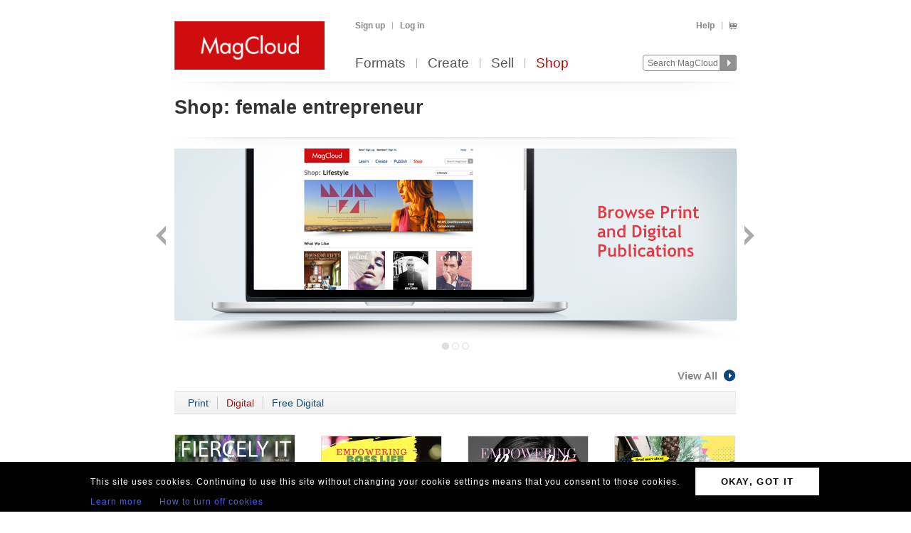

--- FILE ---
content_type: text/html; charset=utf-8
request_url: https://www.magcloud.com/shop/tag/female%20entrepreneur?p=0&d=FreeDigitalOrPaidDigital&f=False
body_size: 7201
content:

<!DOCTYPE html>
<html xml:lang="en-US" xmlns="http://www.w3.org/1999/xhtml" xmlns:fb="http://ogp.me/ns/fb#">
  <head id="head" runat="server">
  

    <title>female entrepreneur | MagCloud</title>
	<meta http-equiv="X-UA-Compatible" content="IE=11" />
    

<meta content='text/html; charset=utf-8' http-equiv='Content-Type' />
<meta content='false' http-equiv='imagetoolbar' />
<meta content='true' name='MSSmartTagsPreventParsing' />
<meta name="google-site-verification" content="q_LTD9HqDWeDrZqzQBNo-LkcsVyTTzq5D94C90KVBZU" />
<meta name="msvalidate.01" content="00DB7368256687F09E8D5A198C788AE9" />

<meta name="title" content='female entrepreneur | MagCloud' />
<meta name="description" content="Make newsstand-quality magazines, flyers, posters, pamphlets, and more. Create print and digital versions using Adobe InDesign and Photoshop with our custom publishing platform." />

    <link rel="canonical" href="https://www.magcloud.com/shop/tag/female%20entrepreneur">


    <link rel="stylesheet" href="https://use.typekit.net/xyc3bss.css">

      <script type="text/javascript">
        var pattern = "://magcloud.com";
        if (window.location.href.indexOf(pattern) > 0) {
          var redirectUrl = window.location.href.replace(pattern, "://www.magcloud.com");
          window.location.href = redirectUrl;
        }
      </script>

    <!-- Google tag (gtag.js) -->
<script async src="https://www.googletagmanager.com/gtag/js?id=G-TKC76TC6QD"></script>
<script>
    window.dataLayer = window.dataLayer || [];
    function gtag() { dataLayer.push(arguments); }
    gtag('js', new Date());

    gtag('config', 'G-TKC76TC6QD');
gtag('event', "OTP_LandingPage"),{"OTP_LandingPage": "|shop|tag|female entrepreneur"};
</script>


      <script src="/node_modules/jquery/dist/jquery.js?__v=10950343016" type="text/javascript"></script>


      <script src="/resource/gettext.js?__c=en-US&__v=10950343016" type="text/javascript"></script>
      
      <script src="/js/libs/underscore-min.js?__v=10950343016" type="text/javascript"></script>
      
      <script src="/js/libs/modernizr-1.7.min.js?__v=10950343016" type="text/javascript"></script>
      

      <link href='/favicon.ico' rel='shortcut icon' type='image/x-icon' />
      <link href='/touchicon.png' rel='apple-touch-icon' type='image/x-icon' />

      
        <script type="text/javascript">var __d = new Date(); $.post("https://www.magcloud.com/account/settimezoneoffsetajax", { offset: __d.getTimezoneOffset() * -1 });</script>
      
    <base href="https://www.magcloud.com/" />


<script type="text/javascript">
  $(document).ready(function () {
    
      if ($MC.GoogleAnalytics !== undefined) {
          $MC.GoogleAnalytics.init('');
      }
  });
</script>

    

    
  <link rel="stylesheet" type="text/css" media="screen, projection" href="/resource/10950343016/css?%2fcss%2freset.css+%2fcss%2fcore.css+%2fcss%2ficons.css+%2fcss%2fjsDatepicker.css+%2fcss%2ftour.css+%2fcss%2fShared%2fModules%2fEmailSignup.css+%2fcss%2fShared%2fbannerModal.css+%2fcss%2fSubscribe%2fshop.css+%2fcss%2fslideshow.css+%2fcss%2fShared%2fbannerSlideshow.css+%2fcss%2fDownloads%2fembed.css" />
  
  <link rel="stylesheet" type="text/css" media="print" href="/resource/10950343016/css?%2fcss%2fprint.css" />
  
<script type="text/javascript" src="/resource/10950343016/js?%2fjs%2fbrowserDetect.js+%2fjs%2fCore%2fpupa.js+%2fjs%2fCore%2fflashMessage.js+%2fjs%2fCore%2fg.js+%2fjs%2fCore%2fcallbacks.js+%2fjs%2fShared%2fdialog.js+%2fjs%2fShared%2fflyout.js+%2fjs%2ftour.js+%2fjs%2fShared%2fslideshow.js+%2fjs%2fSubscribe%2fshopPage.js+%2fjs%2fShared%2fpager.js+%2fjs%2fShared%2fviewportPager.js+%2fjs%2fSubscribe%2fpublicationSlider.js+%2fjs%2fjquery%2fjquery.fullscreen.js+%2fjs%2fDownloads%2fWebviewer%2fembed.js"></script>


<script>
    $MC.assemblyVersion = '10950343016';
</script>
    


<!--[if IE]>
  <script type="text/javascript" src="/js/ieCss.js?__v=10950343016"></script>
  <script type="text/javascript">
    var ieCssUrl = "/css/ie.css?__v=10950343016";
    var ie9CssUrl = "/css/ie9.css?__v=10950343016";
    var selectivizrUrl = "/js/selectivizr.js?__v=10950343016";
    $MC.IE.init(ieCssUrl, ie9CssUrl, selectivizrUrl);
  </script>
<![endif]-->

<!-- Firefox -->
<style type="text/css">
  @-moz-document url-prefix() {
    /* button.mc-button {
      padding-top: 6px;
      padding-bottom: 6px;
    }
    button.mc-button.mini {
      padding-top: 4px;
      padding-bottom: 4px;
    } */
    .module.video .content {
      height: 315px;
      outline: 0;
    }
  }
</style>

    
  <script type="text/javascript">

    $(document).ready(function(){
        
          // Slideshow.
          var slides = [ "/images/shop/6550/6551/6552/2014_03_SHOP_CAMPAIGN_BROWSE.jpg", "/images/shop/6550/6551/6721/Free-and-Paid-Publications-Across-a-Wide-Range-of-Topics2.jpg", "/images/shop/6550/6551/6770/2014_03_SHOP_CAMPAIGN_PUBLISH.jpg" ];
          var links = [ "/shop/category/all?p=0&d=FreeDigitalOrPaidDigital&f=True", "/shop/category/all?p=0&d=NoFiltering&f=True", "/create" ];
          new $MC.Slideshow($(".slideshow:eq(0)"), slides, links, 790, 268);
        

      // Page module
      var selectedCategory = 'female entrepreneur';
      var urlPattern = '/shop/category/__category__';
      $MC.ShopPage.init(null, urlPattern, selectedCategory);

        
          $(document).ready(function(){
            $MC.WebViewerEmbedded.init('body', '.launch-fullscreen');
          });
        
    });

  </script>

    


    <script type="text/javascript">
      $(document).ready(function () {
        $MC.FlashMessage.init("#flash");
      });
    </script>
      



<!-- Hotjar Tracking Code for www.magcloud.com -->
<script>
    (function (h, o, t, j, a, r) {
        h.hj = h.hj || function () { (h.hj.q = h.hj.q || []).push(arguments) };
        h._hjSettings = { hjid: 46532, hjsv: 5 };
        a = o.getElementsByTagName('head')[0];
        r = o.createElement('script'); r.async = 1;
        r.src = t + h._hjSettings.hjid + j + h._hjSettings.hjsv;
        a.appendChild(r);
    })(window, document, '//static.hotjar.com/c/hotjar-', '.js?sv=');
</script>


  </head>

  <body id="browse">
  


<script type="text/javascript">
    /*** TEALIUM DATALAYER ***/
    utag_data = {
    };
    /*** TEALIUM SNIPPET ***/
    (function (t, e, a, l, i, u, m) {
        t = "blurb/magcloud"; // account/profile
        e = (function () {
            var host = document.location.hostname; return (/^(www\.)?magcloud\.com/).test(host) ? 'prod' : ((/ec2|integration|master|ws/).test(host) ? 'qa' : 'dev');
            }
        )();
        a = '/' + t + '/' + e + '/utag.js'; l = '//tags.tiqcdn.com/utag' + a; i = document; u = 'script'; m = i.createElement(u); m.src = l; m.type = 'text/java' + u; m.async = true; l = i.getElementsByTagName(u)[0]; l.parentNode.insertBefore(m, l);
    })();
</script>  




  <div id="container">
      




<div class="group mc-header" id="header">
  <div>
    <a class="logo" href="/">
      <img alt='MagCloud' src='/images/layout/mc-logo-large.png?__v=20111021&__v=10950343016' 
          title='Home' height='68' width='211' />
    </a>
  </div>

  <div class="group" id="menu">
    <div id='menu-links' class='group'>
      
            <ul class="login-info group">
              <li>
                <a id='hdrsignup' href='/signup'>
                  Sign up</a>
              </li>
              <li>
                <a id='hdrsignin' href='/account/loginfrom?url=%2Fshop%2Ftag%2Ffemale%2520entrepreneur%3Fp%3D0%26d%3DFreeDigitalOrPaidDigital%26f%3DFalse'>  
                  Log in</a>
              </li>
            </ul>
        

      <ul class='group'>        
        

        

        <li>
          <a href="/help">  
            Help</a>
        </li>
        
        <li>
          <a href="/cart">
          <span class="smaller add-to-cart icon" style="margin-right: 0;"></span>
          
          </a> 
        </li>           
      </ul>

    </div>
    <div id='optional-menu-links' class='group'>  
      <ul class='group'>
        
      </ul>
    </div>
      
    <div id='nav' class='group mc-nav'>
        
      <ul>
          <li >
            <a href="/formats">  
              Formats</a>
          </li>
          <li >
            <a href="/create">  
              Create</a>
              
          </li>
            <li >
              <a href="/sell">  
                Sell</a>
            </li>
            <li class="selected">
              <a href="/shop">  
                Shop</a>
            </li>
      </ul>
        

      <div id="searchContainer">
        
        <form id="searchForm" method="get" action='https://www.magcloud.com/browse/search'>          
          <input id="headerSearchBox" class="search text" name="q" type="text" title="Enter search text" maxlength="
              70" />
          <input id="headerSearchButton" type="image" src="/images/icons/search.png" />
        </form>
        
      </div>

    </div>
  </div>
</div>
    
 
 
<script type="text/javascript">
  $MC.preloadImages(["/images/icons/search-hover.png"]);

  function search(term) {
      var searchUrlPattern = 'https://www.magcloud.com/browse/search?q={0}';

      if (term != null && term.length > 0 && term != SEARCH_HINT) {
          var url = searchUrlPattern.replace("{0}", term);
          window.location.href = url;
      }
  }
  //URL: /
  //This comment must have .js in it or translation fails  
  var SEARCH_HINT = Gettext._("Search MagCloud");   //"Search MagCloud";

  $(document).ready(function() {
    $("#searchForm").bind("submit", function() {
        search($("#headerSearchBox").val());
        
        return false;
    });

    $("#headerSearchBox").focus(function() {
        if ($(this).val() == SEARCH_HINT) {
            $(this).val("");
            $(this).removeClass("new-search");
          }
        
        $("#headerSearchButton").attr("src", "/images/icons/search-hover.png");
    });

    $("#headerSearchBox").blur(function() {
        if ($(this).val() == "") {
            $(this).val(SEARCH_HINT);
            $(this).addClass("new-search");
        }
        
        $("#headerSearchButton").attr("src", "/images/icons/search.png");
      });

    $("#headerSearchBox").blur();
  });
</script>    

    
      <div class="group main-master" id="content">
        
<div id="flash" class="flash "
  title="Click to clear this message">    
  
</div>

        


        

        <div class="heading">
            <div id="heading-title" class="group">
              
  <h1>
      <span class="prefix">Shop:</span>
    female entrepreneur
  </h1>
  


            </div>
        
            <div id="heading-description" class="section group">
              
            </div>
        </div>
      </div>
    </div>

    
    <div class="blb-container">
      <div class="group main-master blb-content">
        <div id="mainpane" class="blb-mainpane mainpane group">
          








<!--
	<PageMap>
		<DataObject type="shop-category">
			<Attribute name="categoryName" value="female entrepreneur" />
			<Attribute name="categoryFriendlyName" value="female entrepreneur" />
			<Attribute name="totalCount" value="0" />
			<Attribute name="featuredPublicationsTotalCount" value="0" />
			<Attribute name="otherPublicationsTotalCount" value="9" />
		</DataObject>
	</PageMap>
-->

<div class="main section-container"> 


<div class="section group slideshow">
  <a class="slideshow_previous button backNav" href="#" title="Back">Back</a>
  <a class="slideshow_next button forwardNav" href="#" title="Forward">Next</a>
  <div class="image-container"></div>
  <div class="footer-navigation group">
		<span class="slide-navs"></span>
  </div>
</div>
    <div class="one-col solid section group ">
      <div class="header">
            <h3 class="secondary">
               <a href="/shop/tag/female%20entrepreneur?d=FreeDigitalOrPaidDigital&amp;f=False&amp;issueId=9223372036854775807&amp;canGoNextPage=1">
                
                View All<span class="view-all icon inline"></span>
              </a>
            </h3>
      </div>



<div class="grid-header ">
  <div class="control-bar group">
    <ul class="primary controls">
      <li class="action-link">
        <a class=""
           href="/shop/tag/female%20entrepreneur?d=NoFiltering&amp;f=False&amp;issueId=9223372036854775807&amp;canGoNextPage=1">
          Print
        </a>
      </li>
      <li class="action-link">
        <a class="selected"
           href="/shop/tag/female%20entrepreneur?d=FreeDigitalOrPaidDigital&amp;f=False&amp;issueId=9223372036854775807&amp;canGoNextPage=1">
          Digital
        </a>
      </li>
      <li class="action-link">
        <a class=""
           href="/shop/tag/female%20entrepreneur?d=FreeDigital&amp;f=False&amp;issueId=9223372036854775807&amp;canGoNextPage=1">
          Free Digital
        </a>
      </li>
    </ul>
  </div>
</div>      
<div class="publication-browse-list paging "
>
    <ul>  
        <li class="medium-small-issue">
          







<div class="thumb-box
    bottomcenter
    medium
    "
>

<div class="thumb-pos-box">  
	<a class="thumb " href="/browse/issue/1553102"
    
>
		<img src="https://s3.amazonaws.com/storage2.magcloud.com/image/406f5a9531dd154ab8607d4f2cfb1221.jpg"
 alt="Fiercely It - Premiere Issue" />
	</a>

</div>  
</div>



<div class="publication-info group">
    <span class="group-name grey-link">
        <a href="/shop/category/lifestyle">
            Lifestyle
        </a>
    </span>
    <span class="publication-name grey-link">
        <a href="/browse/issue/1553102">
            Fiercely It - Premiere Issue
        </a>
    </span>
  
  <div class="pricing group">
      <span class="print price-item">
        <span>
          Print:
        </span>
        <span class="">
          <strong>$10.99</strong>
        </span>
      </span>
      <span class="digital price-item ">
<a class="mini mc-button launch-fullscreen" href="/webviewer/1553102?isEmbedded=True" target="_blank">Read Now</a>      </span>
  </div>

</div>


        </li>
        <li class="medium-small-issue">
          







<div class="thumb-box
    bottomcenter
    medium
    "
>

<div class="thumb-pos-box">  
	<a class="thumb " href="/browse/issue/1578611"
    
>
		<img src="https://s3.amazonaws.com/storage3.magcloud.com/image/e72b15a3ba6310409ec179a947141015.jpg"
 alt="Empowering Boss Life | February 2019 | Issue 4" />
	</a>

</div>  
</div>



<div class="publication-info group">
    <span class="group-name grey-link">
        <a href="/shop/category/womens">
            Women&#39;s
        </a>
    </span>
    <span class="publication-name grey-link">
        <a href="/browse/issue/1578611">
            Female Entrepreneurs : Empowering Boss Life | February 2019 | Issue 4
        </a>
    </span>
  
  <div class="pricing group">
      <span class="print price-item">
        <span>
          Print:
        </span>
        <span class="">
          <strong>$8.80</strong>
        </span>
      </span>
      <span class="digital price-item ">
          <span>
            Digital:
            $2.60
          </span>
      </span>
          <span class="price-item note">
            <em>free with Print</em>
          </span>
  </div>

</div>


        </li>
        <li class="medium-small-issue">
          







<div class="thumb-box
    bottomcenter
    medium
    "
>

<div class="thumb-pos-box">  
	<a class="thumb " href="/browse/issue/1589708"
    
>
		<img src="https://s3.amazonaws.com/storage1.magcloud.com/image/e597982a34e69f4c90ee5186b7950380.jpg"
 alt="Empowering Boss Life | March 2019 | Issue 5" />
	</a>

</div>  
</div>



<div class="publication-info group">
    <span class="group-name grey-link">
        <a href="/shop/category/womens">
            Women&#39;s
        </a>
    </span>
    <span class="publication-name grey-link">
        <a href="/browse/issue/1589708">
            Female Entrepreneurs : Empowering Boss Life | March 2019 | Issue 5
        </a>
    </span>
  
  <div class="pricing group">
      <span class="print price-item">
        <span>
          Print:
        </span>
        <span class="">
          <strong>$8.00</strong>
        </span>
      </span>
      <span class="digital price-item ">
          <span>
            Digital:
            $2.50
          </span>
      </span>
          <span class="price-item note">
            <em>free with Print</em>
          </span>
  </div>

</div>


        </li>
        <li class="medium-small-issue">
          







<div class="thumb-box
    bottomcenter
    medium
    "
>

<div class="thumb-pos-box">  
	<a class="thumb " href="/browse/issue/1604910"
    
>
		<img src="https://s3.amazonaws.com/storage3.magcloud.com/image/33a9e83b199d0d4e8f405ecbbe1fb08e.jpg"
 alt="Empowering Boss Life | April 2019 | Issue 6" />
	</a>

</div>  
</div>



<div class="publication-info group">
    <span class="group-name grey-link">
        <a href="/shop/category/womens">
            Women&#39;s
        </a>
    </span>
    <span class="publication-name grey-link">
        <a href="/browse/issue/1604910">
            Female Entrepreneurs : Empowering Boss Life | April 2019 | Issue 6
        </a>
    </span>
  
  <div class="pricing group">
      <span class="print price-item">
        <span>
          Print:
        </span>
        <span class="">
          <strong>$8.80</strong>
        </span>
      </span>
      <span class="digital price-item ">
          <span>
            Digital:
            $2.40
          </span>
      </span>
          <span class="price-item note">
            <em>free with Print</em>
          </span>
  </div>

</div>


        </li>
        <li class="medium-small-issue">
          







<div class="thumb-box
    bottomcenter
    medium
    "
>

<div class="thumb-pos-box">  
	<a class="thumb " href="/browse/issue/1619370"
    
>
		<img src="https://s3.amazonaws.com/storage2.magcloud.com/image/86874bfee2b1034b84c0d4610352c24b.jpg"
 alt="Empowering Boss Life | May 2019 | Issue 7" />
	</a>

</div>  
</div>



<div class="publication-info group">
    <span class="group-name grey-link">
        <a href="/shop/category/womens">
            Women&#39;s
        </a>
    </span>
    <span class="publication-name grey-link">
        <a href="/browse/issue/1619370">
            Female Entrepreneurs : Empowering Boss Life | May 2019 | Issue 7
        </a>
    </span>
  
  <div class="pricing group">
      <span class="print price-item">
        <span>
          Print:
        </span>
        <span class="">
          <strong>$6.50</strong>
        </span>
      </span>
      <span class="digital price-item ">
          <span>
            Digital:
            $2.85
          </span>
      </span>
          <span class="price-item note">
            <em>free with Print</em>
          </span>
  </div>

</div>


        </li>
        <li class="medium-small-issue">
          







<div class="thumb-box
    bottomcenter
    medium
    "
>

<div class="thumb-pos-box">  
	<a class="thumb " href="/browse/issue/1693248"
    
>
		<img src="https://s3.amazonaws.com/storage1.magcloud.com/image/76813ad85283a3428c6a7eef17a99b35.jpg"
 alt="New Publication" />
	</a>

</div>  
</div>



<div class="publication-info group">
    <span class="group-name grey-link">
        <a href="/shop/category/womens">
            Women&#39;s
        </a>
    </span>
    <span class="publication-name grey-link">
        <a href="/browse/issue/1693248">
            New Publication
        </a>
    </span>
  
  <div class="pricing group">
      <span class="print price-item">
        <span>
          Print:
        </span>
        <span class="">
          <strong>$8.99</strong>
        </span>
      </span>
      <span class="digital price-item ">
          <span>
            Digital:
            $0.99
          </span>
      </span>
          <span class="price-item note">
            <em>free with Print</em>
          </span>
  </div>

</div>


        </li>
        <li class="medium-small-issue">
          







<div class="thumb-box
    bottomcenter
    medium
    "
>

<div class="thumb-pos-box">  
	<a class="thumb " href="/browse/issue/2364902"
    
>
		<img src="https://s3.amazonaws.com/storage.magcloud.com/image/ccebbb9ba1ad4f4fba8cd1e3840317a9.jpg"
 alt="Grind Pretty Magazine Winter 2022" />
	</a>

</div>  
</div>



<div class="publication-info group">
    <span class="group-name grey-link">
        <a href="/shop/category/womens">
            Women&#39;s
        </a>
    </span>
    <span class="publication-name grey-link">
        <a href="/browse/issue/2364902">
            Grind Pretty Magazine Winter 2022
        </a>
    </span>
  
  <div class="pricing group">
      <span class="print price-item">
        <span>
          Print:
        </span>
        <span class="">
          <strong>$11.99</strong>
        </span>
      </span>
      <span class="digital price-item ">
          <span>
            Digital:
            $1.99
          </span>
      </span>
          <span class="price-item note">
            <em>free with Print</em>
          </span>
  </div>

</div>


        </li>
        <li class="medium-small-issue">
          







<div class="thumb-box
    bottomcenter
    medium
    "
>

<div class="thumb-pos-box">  
	<a class="thumb " href="/browse/issue/2639287"
    
>
		<img src="https://s3.amazonaws.com/storage3.magcloud.com/image/b33a789da84abd408e39d16c5f665d84.jpg"
 alt="BodyScape Magazine Issue 27" />
	</a>

</div>  
</div>



<div class="publication-info group">
    <span class="group-name grey-link">
        <a href="/shop/category/health_and_fitness">
            Health &amp; Fitness
        </a>
    </span>
    <span class="publication-name grey-link">
        <a href="/browse/issue/2639287">
            BodyScape Magazine Issue 27
        </a>
    </span>
  
  <div class="pricing group">
      <span class="print price-item">
        <span>
          Print:
        </span>
        <span class="">
          <strong>$35.00</strong>
        </span>
      </span>
      <span class="digital price-item ">
          <span>
            Digital:
            $19.97
          </span>
      </span>
          <span class="price-item note">
            <em>free with Print</em>
          </span>
  </div>

</div>


        </li>
    </ul>
</div>
    </div>

</div>



        </div>





          <div id="contentfooter" class="section group">
          
        </div>
      
        
      </div>
    
      

<div class="group mc-footer" id="footer">
  <ul class="link-section">
    

      <li>
        

        <a href="/formats" >
          Formats
            
        </a>
      </li>
    

      <li>
        

        <a href="/create" >
          Create
            
        </a>
      </li>
    

      <li>
        

        <a href="/sell" >
          Sell
            
        </a>
      </li>
    

      <li>
        

        <a href="/shop" >
          Shop
            
        </a>
      </li>
    

      <li>
        

        <a href="/blog" target='_blank'>
          Blog
            
        </a>
      </li>
    

      <li>
        

        <a href="/help" >
          Help
            
        </a>
      </li>
    

      <li>
        

        <a href="/about/terms" >
          Terms
            
        </a>
      </li>
    

      <li>
        

        <a href="https://www.blurb.com/privacy" target='_blank'>
          Privacy
            
        </a>
      </li>
    

      <li>
        

        <a href="/sitemap" >
          Sitemap
            
        </a>
      </li>
    
  </ul>

  <div class="social">
    

<ul class="find-us-list">
    <li><a href="https://www.facebook.com/MagCloud" target="_blank">
      <img src="/images/social/facebook.png?__v=10950343016" alt="Facebook" />
    </a></li>
    <li><a href="https://twitter.com/#!/magcloud" target="_blank">
      <img src="/images/social/twitter.png?__v=10950343016" alt="Twitter" />
    </a></li>
        <li><a href="https://pinterest.com/magcloud" target="_blank">
            <img src="/images/social/pinterest.png?__v=10950343016" alt="Pinterest" />
        </a></li>
        <li>
            <a href="https://www.instagram.com/magcloud" target="_blank">
                <img src="/images/social/instagram.png?__v=10950343016" alt="Instagram" />
            </a>
        </li>
</ul>

  </div>

  <p class="copyright note">
    &copy; 2026 RPI Print, Inc.
  </p>
</div>

    </div>
    
  <br clear="all" />
<section class="gdpr-banner">
    <table class="gdpr-banner__table">
        <tr>
        <td>
            <p class="gdpr-banner__text">This site uses cookies. Continuing to use this site without changing your cookie settings means that you consent to those cookies.</p>
            <a href="/gdprlearnmore" class="gdpr-banner__link">Learn more</a>
            <a href="/gdprhowto" class="gdpr-banner__link">How to turn off cookies</a>
        </td>
        <td>
            <a href="/gdprok" class="gdpr-banner__btn">OKAY, GOT IT</a>
        </td>
        </tr>
    </table>                       
</section>
  </body>
</html>
